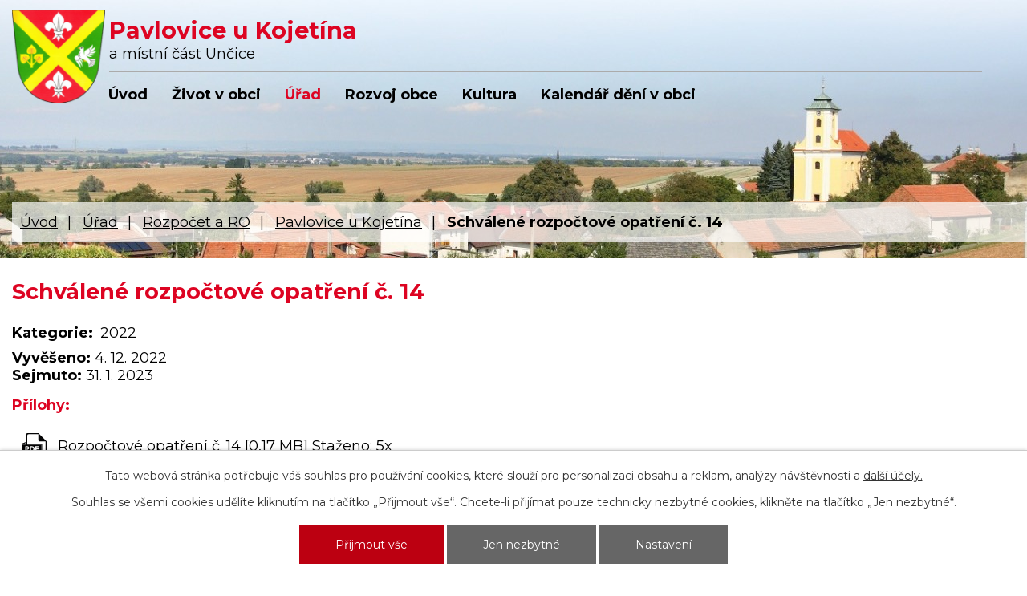

--- FILE ---
content_type: text/html; charset=utf-8
request_url: https://www.pavlovice.cz/rozpocty-a-financni-dokumenty?action=detail&id=112
body_size: 5876
content:
<!DOCTYPE html>
<html lang="cs" data-lang-system="cs">
	<head>



		<!--[if IE]><meta http-equiv="X-UA-Compatible" content="IE=EDGE"><![endif]-->
			<meta name="viewport" content="width=device-width, initial-scale=1, user-scalable=yes">
			<meta http-equiv="content-type" content="text/html; charset=utf-8" />
			<meta name="robots" content="index,follow" />
			<meta name="author" content="Antee s.r.o." />
			<meta name="description" content="Informace pro občany i návštěvníky obce Pavlovice u Kojetína." />
			<meta name="keywords" content="obec, státní správa, samospráva" />
			<meta name="viewport" content="width=device-width, initial-scale=1, user-scalable=yes" />
<title>Schválené rozpočtové opatření č. 14 | Obec Pavlovice u Kojetína</title>

		<link rel="stylesheet" type="text/css" href="https://cdn.antee.cz/jqueryui/1.8.20/css/smoothness/jquery-ui-1.8.20.custom.css?v=2" integrity="sha384-969tZdZyQm28oZBJc3HnOkX55bRgehf7P93uV7yHLjvpg/EMn7cdRjNDiJ3kYzs4" crossorigin="anonymous" />
		<link rel="stylesheet" type="text/css" href="/style.php?nid=RVFXTUk=&amp;ver=1698140009" />
		<link rel="stylesheet" type="text/css" href="/css/libs.css?ver=1685025059" />
		<link rel="stylesheet" type="text/css" href="https://cdn.antee.cz/genericons/genericons/genericons.css?v=2" integrity="sha384-DVVni0eBddR2RAn0f3ykZjyh97AUIRF+05QPwYfLtPTLQu3B+ocaZm/JigaX0VKc" crossorigin="anonymous" />

		<script src="/js/jquery/jquery-3.0.0.min.js" ></script>
		<script src="/js/jquery/jquery-migrate-3.1.0.min.js" ></script>
		<script src="/js/jquery/jquery-ui.min.js" ></script>
		<script src="/js/jquery/jquery.ui.touch-punch.min.js" ></script>
		<script src="/js/libs.min.js?ver=1685025059" ></script>
		<script src="/js/ipo.min.js?ver=1685025035" ></script>
			<script src="/js/locales/cs.js?ver=1685013959" ></script>

			<script src='https://www.google.com/recaptcha/api.js?hl=cs&render=explicit' ></script>

		<link href="/uredni-deska?action=atom" type="application/atom+xml" rel="alternate" title="Úřední deska">
		<link href="/informace-pro-obcany?action=atom" type="application/atom+xml" rel="alternate" title="Informace a odkazy pro občany">
		<link href="/aktuality?action=atom" type="application/atom+xml" rel="alternate" title="Aktuality">
		<link href="/rozpocty-a-financni-dokumenty?action=atom" type="application/atom+xml" rel="alternate" title="Pavlovice u Kojetína">
		<link href="/zaverecny-ucet2?action=atom" type="application/atom+xml" rel="alternate" title="Pavlovice u Kojetína">
		<link href="/stednedoby-vyhled2?action=atom" type="application/atom+xml" rel="alternate" title="Pavlovice u Kojetína">
<link rel="preload" href="https://fonts.googleapis.com/css?family=Montserrat:400,700&amp;display=fallback&amp;subset=latin-ext" as="font">
<link href="https://fonts.googleapis.com/css?family=Montserrat:400,700&amp;display=fallback&amp;subset=latin-ext" rel="stylesheet">
<link href="/file.php?nid=13657&amp;oid=7290540" rel="icon" type="image/png">
<link rel="shortcut icon" href="/file.php?nid=13657&amp;oid=7290540">
<script>
//posun ipocopyright
ipo.api.live('#ipocopyright',function(el){
$(el).insertAfter("#ipocontainer");
});
//backlink
ipo.api.live('.backlink', function(el) {
$(el).addClass("action-button");
});
</script>
<link rel="preload" href="/file.php?nid=13657&amp;oid=7290274" as="image">
	</head>

	<body id="page5525443" class="subpage5525443 subpage5507893 subpage4197545"
			
			data-nid="13657"
			data-lid="CZ"
			data-oid="5525443"
			data-layout-pagewidth="1024"
			
			data-slideshow-timer="3"
			
						
				
				data-layout="responsive" data-viewport_width_responsive="1024"
			>



							<div id="snippet-cookiesConfirmation-euCookiesSnp">			<div id="cookieChoiceInfo" class="cookie-choices-info template_1">
					<p>Tato webová stránka potřebuje váš souhlas pro používání cookies, které slouží pro personalizaci obsahu a reklam, analýzy návštěvnosti a 
						<a class="cookie-button more" href="https://navody.antee.cz/cookies" target="_blank">další účely.</a>
					</p>
					<p>
						Souhlas se všemi cookies udělíte kliknutím na tlačítko „Přijmout vše“. Chcete-li přijímat pouze technicky nezbytné cookies, klikněte na tlačítko „Jen nezbytné“.
					</p>
				<div class="buttons">
					<a class="cookie-button action-button ajax" id="cookieChoiceButton" rel=”nofollow” href="/rozpocty-a-financni-dokumenty?id=112&amp;action=detail&amp;do=cookiesConfirmation-acceptAll">Přijmout vše</a>
					<a class="cookie-button cookie-button--settings action-button ajax" rel=”nofollow” href="/rozpocty-a-financni-dokumenty?id=112&amp;action=detail&amp;do=cookiesConfirmation-onlyNecessary">Jen nezbytné</a>
					<a class="cookie-button cookie-button--settings action-button ajax" rel=”nofollow” href="/rozpocty-a-financni-dokumenty?id=112&amp;action=detail&amp;do=cookiesConfirmation-openSettings">Nastavení</a>
				</div>
			</div>
</div>				<div id="ipocontainer">

			<div class="menu-toggler">

				<span>Menu</span>
				<span class="genericon genericon-menu"></span>
			</div>

			<span id="back-to-top">

				<i class="fa fa-angle-up"></i>
			</span>

			<div id="ipoheader">

				<div class="row hlavicka-inner">
	<a href="/" class="header-logo">
		<img src="/file.php?nid=13657&amp;oid=7290274" alt="Obec Pavlovice u Kojetína">
		<span class="top"><strong>Pavlovice u Kojetína</strong><br>a místní část Unčice</span>
	</a>
</div>			</div>

			<div id="ipotopmenuwrapper">

				<div id="ipotopmenu">
<h4 class="hiddenMenu">Horní menu</h4>
<ul class="topmenulevel1"><li class="topmenuitem1 noborder" id="ipomenu7253968"><a href="/">Úvod</a></li><li class="topmenuitem1" id="ipomenu7253990"><a href="/zivot-v-obci">Život v obci</a><ul class="topmenulevel2"><li class="topmenuitem2" id="ipomenu4197601"><a href="/aktuality">Aktuality</a></li><li class="topmenuitem2" id="ipomenu4197593"><a href="/informace-pro-obcany">Informace a odkazy pro občany</a></li><li class="topmenuitem2" id="ipomenu4197596"><a href="/zpravodaj">Zpravodaj</a></li><li class="topmenuitem2" id="ipomenu4410714"><a href="/odpadove-hospodarstvi">Odpadové hospodářství</a><ul class="topmenulevel3"><li class="topmenuitem3" id="ipomenu4430715"><a href="/svoz-odpadu">Svoz odpadů - harmonogram a platby</a></li><li class="topmenuitem3" id="ipomenu4420643"><a href="/jak-tridit-odpady">Jak třídit odpady</a></li><li class="topmenuitem3" id="ipomenu9814646"><a href="/sberny-dvur-nemcice-nad-hanou">Sběrný dvůr Němčice nad Hanou</a></li><li class="topmenuitem3" id="ipomenu4430720"><a href="/elektroodpad">Elektroodpad</a></li><li class="topmenuitem3" id="ipomenu10202412"><a href="/recyklace-oleje">Recyklace oleje</a></li><li class="topmenuitem3" id="ipomenu5429429"><a href="/kam-s-pneumatikami">Kam s pneumatikami?</a></li><li class="topmenuitem3" id="ipomenu5558701"><a href="/eko-kom">Nakládání s odpady</a></li></ul></li><li class="topmenuitem2" id="ipomenu6986611"><a href="/hrbitov">Hřbitov</a><ul class="topmenulevel3"><li class="topmenuitem3" id="ipomenu4197633"><a href="/pro-najemce-hrobu">Pro nájemce hrobů</a></li></ul></li><li class="topmenuitem2" id="ipomenu5114086"><a href="/najem-kulturni-mistnosti">Nájem kulturní místnosti</a></li><li class="topmenuitem2" id="ipomenu4197584"><a href="/firmy-a-sluzby">Firmy a služby</a></li><li class="topmenuitem2" id="ipomenu4197583"><a href="/spolky-a-kluby">Spolky a kluby</a><ul class="topmenulevel3"><li class="topmenuitem3" id="ipomenu4437471"><a href="/tj-pavlovice-u-kojetina">TJ Pavlovice u Kojetína</a></li><li class="topmenuitem3" id="ipomenu7517873"><a href="http://www.farnostpavlovice.cz" target="_blank">Farnost Pavlovice u Kojetína</a></li></ul></li><li class="topmenuitem2" id="ipomenu4437974"><a href="/knihovna">Knihovna</a></li><li class="topmenuitem2" id="ipomenu4410172"><a href="/pro-deti">Pro děti</a></li><li class="topmenuitem2" id="ipomenu4197586"><a href="/fotogalerie">Fotogalerie</a></li></ul></li><li class="topmenuitem1 active" id="ipomenu4197545"><a href="/obecni-urad">Úřad</a><ul class="topmenulevel2"><li class="topmenuitem2" id="ipomenu4197557"><a href="/zakladni-informace">Základní informace a popis úřadu</a></li><li class="topmenuitem2" id="ipomenu4197568"><a href="/poskytovani-informaci-prijem-podani">Poskytování informací, příjem podání</a></li><li class="topmenuitem2" id="ipomenu4800486"><a href="/trzni-rad-obce">Tržní řád obce</a></li><li class="topmenuitem2" id="ipomenu4197574"><a href="/vyhlasky-zakony">Vyhlášky, zákony</a></li><li class="topmenuitem2" id="ipomenu4197577"><a href="/uredni-deska">Úřední deska</a></li><li class="topmenuitem2" id="ipomenu4197655"><a href="/elektronicka-podatelna">Elektronická podatelna</a></li><li class="topmenuitem2" id="ipomenu6247363"><a href="/gdpr-informace">GDPR - informace</a></li><li class="topmenuitem2" id="ipomenu8220816"><a href="/povinne-zverejnovane-informace">Povinně zveřejňované informace</a></li><li class="topmenuitem2" id="ipomenu4197579"><a href="http://pavlovice.antee.cz/index.php?nid=13657&amp;lid=cs&amp;oid=4197577" target="_top">Úřední deska</a></li><li class="topmenuitem2" id="ipomenu5507893"><a href="/rozpocet-a-ro">Rozpočet a RO</a></li><li class="topmenuitem2" id="ipomenu5507906"><a href="/zaverecny-ucet">Závěrečný účet</a><ul class="topmenulevel3"><li class="topmenuitem3" id="ipomenu5525517"><a href="/zaverecny-ucet2">Pavlovice u Kojetína</a></li></ul></li><li class="topmenuitem2" id="ipomenu5507896"><a href="/strednedoby-vyhled">Střednědobý výhled</a><ul class="topmenulevel3"><li class="topmenuitem3" id="ipomenu5525572"><a href="/stednedoby-vyhled2">Pavlovice u Kojetína</a></li></ul></li><li class="topmenuitem2" id="ipomenu7228869"><a href="https://cro.justice.cz/" target="_blank">Registr oznámení</a></li></ul></li><li class="topmenuitem1" id="ipomenu7253994"><a href="/rozvoj-obce">Rozvoj obce</a><ul class="topmenulevel2"><li class="topmenuitem2" id="ipomenu7900597"><a href="/uzemni-plan-obce-pavlovice-u-kojetina">Územní plán obce Pavlovice u Kojetína</a></li><li class="topmenuitem2" id="ipomenu5142446"><a href="/kanalizace">Kanalizace</a></li><li class="topmenuitem2" id="ipomenu4197600"><a href="/uskutecnene-projekty">Uskutečněné projekty</a><ul class="topmenulevel3"><li class="topmenuitem3" id="ipomenu7599759"><a href="/prijate-dotace">Přijaté dotace</a></li><li class="topmenuitem3" id="ipomenu12536214"><a href="/projekty-2025">Projekty 2025</a></li><li class="topmenuitem3" id="ipomenu11820122"><a href="/projekty-2024">Projekty 2024</a></li><li class="topmenuitem3" id="ipomenu11093091"><a href="/projekty-2023">Projekty 2023</a></li><li class="topmenuitem3" id="ipomenu9333658"><a href="/projekty-2022">Projekty 2022</a></li><li class="topmenuitem3" id="ipomenu8380345"><a href="/projekty-2021">Projekty 2021</a></li><li class="topmenuitem3" id="ipomenu7581035"><a href="/projekty-2020">Projekty 2020</a></li><li class="topmenuitem3" id="ipomenu7581036"><a href="/projekty-2019">Projekty 2019</a></li><li class="topmenuitem3" id="ipomenu7581037"><a href="/projekty-2018">Projekty 2018</a></li><li class="topmenuitem3" id="ipomenu6055259"><a href="/projekty-2017">Projekty 2017</a></li><li class="topmenuitem3" id="ipomenu6055255"><a href="/projekty-2016">Projekty 2016</a></li><li class="topmenuitem3" id="ipomenu4479451"><a href="/projekty-2015">Projekty 2015</a></li><li class="topmenuitem3" id="ipomenu4479452"><a href="/projekty-2014">Projekty 2014</a></li><li class="topmenuitem3" id="ipomenu4479455"><a href="/projekty-2013">Projekty 2013</a></li><li class="topmenuitem3" id="ipomenu4479913"><a href="/projekty-2012">Projekty 2012</a></li></ul></li><li class="topmenuitem2" id="ipomenu4197595"><a href="/vyberova-rizeni">Výběrová řízení</a></li></ul></li><li class="topmenuitem1" id="ipomenu7253977"><a href="/kultura">Kultura</a><ul class="topmenulevel2"><li class="topmenuitem2" id="ipomenu4197582"><a href="/kultura1">Kulturní dění v obci</a></li><li class="topmenuitem2" id="ipomenu9390450"><a href="https://www.virtualtravel.cz/pavlovice-u-kojetina/letecky-pohled" target="_top">Virtuální prohlídka</a></li><li class="topmenuitem2" id="ipomenu4197591"><a href="/historie">Historie a památky</a><ul class="topmenulevel3"><li class="topmenuitem3" id="ipomenu4197628"><a href="/znak-obce">Znak obce</a></li><li class="topmenuitem3" id="ipomenu4197625"><a href="/oslavy-680-let">Oslavy 680 let</a></li><li class="topmenuitem3" id="ipomenu4410240"><a href="/zajimavosti-z-kroniky">Zajímavosti z kroniky</a></li><li class="topmenuitem3" id="ipomenu4197622"><a href="/basen-o-pavlovicich">Báseň o Pavlovicích</a></li><li class="topmenuitem3" id="ipomenu7040135"><a href="/historicke-mapy-obce">Historické mapy obce</a></li><li class="topmenuitem3" id="ipomenu7045267"><a href="/historie-prezentace">Historie-prezentace</a></li><li class="topmenuitem3" id="ipomenu4429319"><a href="/kulturni-pamatky">Kulturní památky</a></li><li class="topmenuitem3" id="ipomenu4429309"><a href="/kostel-sv-ondreje">Kostel sv. Ondřeje</a></li><li class="topmenuitem3" id="ipomenu4429321"><a href="/ostatni-pamatky">Ostatní památky</a></li></ul></li><li class="topmenuitem2" id="ipomenu4438009"><a href="/kam-na-vylet">Zajímavá místa v okolí</a></li><li class="topmenuitem2" id="ipomenu9185262"><a href="/na-bicyklech-nemcickem-2022">Na bicyklech Němčickem 2022</a></li></ul></li><li class="topmenuitem1" id="ipomenu9458626"><a href="/kalendar-deni-v-obci">Kalendář dění v obci</a></li></ul>
					<div class="cleartop"></div>
				</div>
			</div>
			<div id="ipomain">
				
				<div id="ipomainframe">
					<div id="ipopage">
<div id="iponavigation">
	<h5 class="hiddenMenu">Drobečková navigace</h5>
	<p>
			<a href="/">Úvod</a> <span class="separator">&gt;</span>
			<a href="/obecni-urad">Úřad</a> <span class="separator">&gt;</span>
			<a href="/rozpocet-a-ro">Rozpočet a RO</a> <span class="separator">&gt;</span>
			<a href="/rozpocty-a-financni-dokumenty">Pavlovice u Kojetína</a> <span class="separator">&gt;</span>
			<span class="currentPage">Schválené rozpočtové opatření č. 14</span>
	</p>

</div>
						<div class="ipopagetext">
							<div class="noticeBoard view-detail content">
								
								<h1>Schválené rozpočtové opatření č. 14</h1>

<div id="snippet--flash"></div>
								
																	<hr class="cleaner">

		<div class="tags table-row auto type-tags">
		<a class="box-by-content" href="/rozpocty-a-financni-dokumenty?id=112&amp;action=detail&amp;do=tagsRenderer-clearFilter" title="Ukázat vše">Kategorie:</a>
		<ul>

			<li><a href="/rozpocty-a-financni-dokumenty?tagsRenderer-tag=2022&amp;id=112&amp;action=detail&amp;do=tagsRenderer-filterTag" title="Filtrovat podle 2022">2022</a></li>
		</ul>
	</div>
	<hr class="cleaner">
<div class="notice">
		<div class="dates table-row">
		<span>Vyvěšeno:</span>
4. 12. 2022	</div>
			<div class="dates table-row">
		<span>Sejmuto:</span>
31. 1. 2023	</div>
			<div class="paragraph description clearfix"></div>
</div>
<h3>Přílohy:</h3>
<div id="snippet-filesRenderer-files"><div class="files-editor">
	<ul class="files">
		<li>
			<span class="file-type file-type-pdf"></span>
			<a href="/rozpocty-a-financni-dokumenty?filesRenderer-objectId=9519901&amp;id=112&amp;action=detail&amp;do=filesRenderer-download" target="_blank">Rozpočtové opatření č. 14 [0,17 MB]</a>
			<span class="file-download-counter">

				Staženo: 5x
			</span>
		</li>
	</ul>

</div>
</div><hr class="cleaner">
<div id="snippet--uploader"></div><a class='backlink' href='/rozpocty-a-financni-dokumenty'>Zpět na přehled</a>
															</div>
						</div>
					</div>


					

					

					<div class="hrclear"></div>
					<div id="ipocopyright">
<div class="copyright">
	<div class="row paticka">
	<div class="col-1-2 kontakt">
		<h3>Kontakt</h3>
		<p>
			Pavlovice u Kojetína 55, 798 30<br>
			<strong>Telefon: </strong><a href="tel:+420582388025">+420 582 388 025</a></p>
		<a class="mapa-pata" href="https://cutt.ly/Ne5EuD9" target="_blank" rel="noopener noreferrer">Kde najdete naši obec?</a>
	</div>
	<div class="col-1-2 hodiny">
		<h3>Úřední hodiny</h3>
		<p><strong>Starosta (místostarosta)</strong><br>
			<strong>pondělí: </strong>15:00 - 17:00</p>
		<p>
		</p>
		<p>
			<strong>Hospodářka</strong><br>
			<strong>pondělí: </strong>9:00 - 12:00, 13:00 - 17:00<br>
			<strong>úterý: </strong>9:00 - 12:00<br>
			<strong>středa: </strong>zavřeno<br>
			<strong>čtvrtek: </strong>9:00 - 12:00, 13:00 - 15:30<br>
			<strong>pátek: </strong>zavřeno
	</p></div>
	<div class="col-1 footer-antee">
		© 2025 Obec Pavlovice u Kojetína, <a href="mailto:ou@pavlovice.cz">Kontaktovat webmastera</a>, <span id="links"><a href="/mapa-stranek">Mapa stránek</a>, <a href="/prohlaseni-o-pristupnosti">Prohlášení o přístupnosti</a></span><br>ANTEE s.r.o. - <a href="https://www.antee.cz" rel="nofollow">Tvorba webových stránek</a>, Redakční systém IPO
	</div>
</div>
</div>
					</div>
					<div id="ipostatistics">
<script >
	var _paq = _paq || [];
	_paq.push(['disableCookies']);
	_paq.push(['trackPageView']);
	_paq.push(['enableLinkTracking']);
	(function() {
		var u="https://matomo.antee.cz/";
		_paq.push(['setTrackerUrl', u+'piwik.php']);
		_paq.push(['setSiteId', 3519]);
		var d=document, g=d.createElement('script'), s=d.getElementsByTagName('script')[0];
		g.defer=true; g.async=true; g.src=u+'piwik.js'; s.parentNode.insertBefore(g,s);
	})();
</script>
<script >
	$(document).ready(function() {
		$('a[href^="mailto"]').on("click", function(){
			_paq.push(['setCustomVariable', 1, 'Click mailto','Email='+this.href.replace(/^mailto:/i,'') + ' /Page = ' +  location.href,'page']);
			_paq.push(['trackGoal', null]);
			_paq.push(['trackPageView']);
		});

		$('a[href^="tel"]').on("click", function(){
			_paq.push(['setCustomVariable', 1, 'Click telefon','Telefon='+this.href.replace(/^tel:/i,'') + ' /Page = ' +  location.href,'page']);
			_paq.push(['trackPageView']);
		});
	});
</script>
					</div>

					<div id="ipofooter">
						
					</div>
				</div>
			</div>
		</div>
	</body>
</html>
